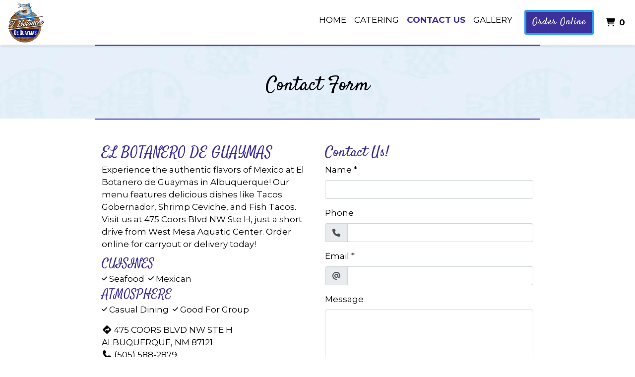

--- FILE ---
content_type: text/html; charset=utf-8
request_url: https://www.google.com/recaptcha/api2/anchor?ar=1&k=6Levr_4ZAAAAAIYO5CLx7yor1DX8--lNMMaxtJIc&co=aHR0cHM6Ly93d3cuZWJncmVzdGF1cmFudC5jb206NDQz&hl=en&type=image&v=N67nZn4AqZkNcbeMu4prBgzg&size=normal&anchor-ms=20000&execute-ms=30000&cb=gandfmry0wnc
body_size: 49355
content:
<!DOCTYPE HTML><html dir="ltr" lang="en"><head><meta http-equiv="Content-Type" content="text/html; charset=UTF-8">
<meta http-equiv="X-UA-Compatible" content="IE=edge">
<title>reCAPTCHA</title>
<style type="text/css">
/* cyrillic-ext */
@font-face {
  font-family: 'Roboto';
  font-style: normal;
  font-weight: 400;
  font-stretch: 100%;
  src: url(//fonts.gstatic.com/s/roboto/v48/KFO7CnqEu92Fr1ME7kSn66aGLdTylUAMa3GUBHMdazTgWw.woff2) format('woff2');
  unicode-range: U+0460-052F, U+1C80-1C8A, U+20B4, U+2DE0-2DFF, U+A640-A69F, U+FE2E-FE2F;
}
/* cyrillic */
@font-face {
  font-family: 'Roboto';
  font-style: normal;
  font-weight: 400;
  font-stretch: 100%;
  src: url(//fonts.gstatic.com/s/roboto/v48/KFO7CnqEu92Fr1ME7kSn66aGLdTylUAMa3iUBHMdazTgWw.woff2) format('woff2');
  unicode-range: U+0301, U+0400-045F, U+0490-0491, U+04B0-04B1, U+2116;
}
/* greek-ext */
@font-face {
  font-family: 'Roboto';
  font-style: normal;
  font-weight: 400;
  font-stretch: 100%;
  src: url(//fonts.gstatic.com/s/roboto/v48/KFO7CnqEu92Fr1ME7kSn66aGLdTylUAMa3CUBHMdazTgWw.woff2) format('woff2');
  unicode-range: U+1F00-1FFF;
}
/* greek */
@font-face {
  font-family: 'Roboto';
  font-style: normal;
  font-weight: 400;
  font-stretch: 100%;
  src: url(//fonts.gstatic.com/s/roboto/v48/KFO7CnqEu92Fr1ME7kSn66aGLdTylUAMa3-UBHMdazTgWw.woff2) format('woff2');
  unicode-range: U+0370-0377, U+037A-037F, U+0384-038A, U+038C, U+038E-03A1, U+03A3-03FF;
}
/* math */
@font-face {
  font-family: 'Roboto';
  font-style: normal;
  font-weight: 400;
  font-stretch: 100%;
  src: url(//fonts.gstatic.com/s/roboto/v48/KFO7CnqEu92Fr1ME7kSn66aGLdTylUAMawCUBHMdazTgWw.woff2) format('woff2');
  unicode-range: U+0302-0303, U+0305, U+0307-0308, U+0310, U+0312, U+0315, U+031A, U+0326-0327, U+032C, U+032F-0330, U+0332-0333, U+0338, U+033A, U+0346, U+034D, U+0391-03A1, U+03A3-03A9, U+03B1-03C9, U+03D1, U+03D5-03D6, U+03F0-03F1, U+03F4-03F5, U+2016-2017, U+2034-2038, U+203C, U+2040, U+2043, U+2047, U+2050, U+2057, U+205F, U+2070-2071, U+2074-208E, U+2090-209C, U+20D0-20DC, U+20E1, U+20E5-20EF, U+2100-2112, U+2114-2115, U+2117-2121, U+2123-214F, U+2190, U+2192, U+2194-21AE, U+21B0-21E5, U+21F1-21F2, U+21F4-2211, U+2213-2214, U+2216-22FF, U+2308-230B, U+2310, U+2319, U+231C-2321, U+2336-237A, U+237C, U+2395, U+239B-23B7, U+23D0, U+23DC-23E1, U+2474-2475, U+25AF, U+25B3, U+25B7, U+25BD, U+25C1, U+25CA, U+25CC, U+25FB, U+266D-266F, U+27C0-27FF, U+2900-2AFF, U+2B0E-2B11, U+2B30-2B4C, U+2BFE, U+3030, U+FF5B, U+FF5D, U+1D400-1D7FF, U+1EE00-1EEFF;
}
/* symbols */
@font-face {
  font-family: 'Roboto';
  font-style: normal;
  font-weight: 400;
  font-stretch: 100%;
  src: url(//fonts.gstatic.com/s/roboto/v48/KFO7CnqEu92Fr1ME7kSn66aGLdTylUAMaxKUBHMdazTgWw.woff2) format('woff2');
  unicode-range: U+0001-000C, U+000E-001F, U+007F-009F, U+20DD-20E0, U+20E2-20E4, U+2150-218F, U+2190, U+2192, U+2194-2199, U+21AF, U+21E6-21F0, U+21F3, U+2218-2219, U+2299, U+22C4-22C6, U+2300-243F, U+2440-244A, U+2460-24FF, U+25A0-27BF, U+2800-28FF, U+2921-2922, U+2981, U+29BF, U+29EB, U+2B00-2BFF, U+4DC0-4DFF, U+FFF9-FFFB, U+10140-1018E, U+10190-1019C, U+101A0, U+101D0-101FD, U+102E0-102FB, U+10E60-10E7E, U+1D2C0-1D2D3, U+1D2E0-1D37F, U+1F000-1F0FF, U+1F100-1F1AD, U+1F1E6-1F1FF, U+1F30D-1F30F, U+1F315, U+1F31C, U+1F31E, U+1F320-1F32C, U+1F336, U+1F378, U+1F37D, U+1F382, U+1F393-1F39F, U+1F3A7-1F3A8, U+1F3AC-1F3AF, U+1F3C2, U+1F3C4-1F3C6, U+1F3CA-1F3CE, U+1F3D4-1F3E0, U+1F3ED, U+1F3F1-1F3F3, U+1F3F5-1F3F7, U+1F408, U+1F415, U+1F41F, U+1F426, U+1F43F, U+1F441-1F442, U+1F444, U+1F446-1F449, U+1F44C-1F44E, U+1F453, U+1F46A, U+1F47D, U+1F4A3, U+1F4B0, U+1F4B3, U+1F4B9, U+1F4BB, U+1F4BF, U+1F4C8-1F4CB, U+1F4D6, U+1F4DA, U+1F4DF, U+1F4E3-1F4E6, U+1F4EA-1F4ED, U+1F4F7, U+1F4F9-1F4FB, U+1F4FD-1F4FE, U+1F503, U+1F507-1F50B, U+1F50D, U+1F512-1F513, U+1F53E-1F54A, U+1F54F-1F5FA, U+1F610, U+1F650-1F67F, U+1F687, U+1F68D, U+1F691, U+1F694, U+1F698, U+1F6AD, U+1F6B2, U+1F6B9-1F6BA, U+1F6BC, U+1F6C6-1F6CF, U+1F6D3-1F6D7, U+1F6E0-1F6EA, U+1F6F0-1F6F3, U+1F6F7-1F6FC, U+1F700-1F7FF, U+1F800-1F80B, U+1F810-1F847, U+1F850-1F859, U+1F860-1F887, U+1F890-1F8AD, U+1F8B0-1F8BB, U+1F8C0-1F8C1, U+1F900-1F90B, U+1F93B, U+1F946, U+1F984, U+1F996, U+1F9E9, U+1FA00-1FA6F, U+1FA70-1FA7C, U+1FA80-1FA89, U+1FA8F-1FAC6, U+1FACE-1FADC, U+1FADF-1FAE9, U+1FAF0-1FAF8, U+1FB00-1FBFF;
}
/* vietnamese */
@font-face {
  font-family: 'Roboto';
  font-style: normal;
  font-weight: 400;
  font-stretch: 100%;
  src: url(//fonts.gstatic.com/s/roboto/v48/KFO7CnqEu92Fr1ME7kSn66aGLdTylUAMa3OUBHMdazTgWw.woff2) format('woff2');
  unicode-range: U+0102-0103, U+0110-0111, U+0128-0129, U+0168-0169, U+01A0-01A1, U+01AF-01B0, U+0300-0301, U+0303-0304, U+0308-0309, U+0323, U+0329, U+1EA0-1EF9, U+20AB;
}
/* latin-ext */
@font-face {
  font-family: 'Roboto';
  font-style: normal;
  font-weight: 400;
  font-stretch: 100%;
  src: url(//fonts.gstatic.com/s/roboto/v48/KFO7CnqEu92Fr1ME7kSn66aGLdTylUAMa3KUBHMdazTgWw.woff2) format('woff2');
  unicode-range: U+0100-02BA, U+02BD-02C5, U+02C7-02CC, U+02CE-02D7, U+02DD-02FF, U+0304, U+0308, U+0329, U+1D00-1DBF, U+1E00-1E9F, U+1EF2-1EFF, U+2020, U+20A0-20AB, U+20AD-20C0, U+2113, U+2C60-2C7F, U+A720-A7FF;
}
/* latin */
@font-face {
  font-family: 'Roboto';
  font-style: normal;
  font-weight: 400;
  font-stretch: 100%;
  src: url(//fonts.gstatic.com/s/roboto/v48/KFO7CnqEu92Fr1ME7kSn66aGLdTylUAMa3yUBHMdazQ.woff2) format('woff2');
  unicode-range: U+0000-00FF, U+0131, U+0152-0153, U+02BB-02BC, U+02C6, U+02DA, U+02DC, U+0304, U+0308, U+0329, U+2000-206F, U+20AC, U+2122, U+2191, U+2193, U+2212, U+2215, U+FEFF, U+FFFD;
}
/* cyrillic-ext */
@font-face {
  font-family: 'Roboto';
  font-style: normal;
  font-weight: 500;
  font-stretch: 100%;
  src: url(//fonts.gstatic.com/s/roboto/v48/KFO7CnqEu92Fr1ME7kSn66aGLdTylUAMa3GUBHMdazTgWw.woff2) format('woff2');
  unicode-range: U+0460-052F, U+1C80-1C8A, U+20B4, U+2DE0-2DFF, U+A640-A69F, U+FE2E-FE2F;
}
/* cyrillic */
@font-face {
  font-family: 'Roboto';
  font-style: normal;
  font-weight: 500;
  font-stretch: 100%;
  src: url(//fonts.gstatic.com/s/roboto/v48/KFO7CnqEu92Fr1ME7kSn66aGLdTylUAMa3iUBHMdazTgWw.woff2) format('woff2');
  unicode-range: U+0301, U+0400-045F, U+0490-0491, U+04B0-04B1, U+2116;
}
/* greek-ext */
@font-face {
  font-family: 'Roboto';
  font-style: normal;
  font-weight: 500;
  font-stretch: 100%;
  src: url(//fonts.gstatic.com/s/roboto/v48/KFO7CnqEu92Fr1ME7kSn66aGLdTylUAMa3CUBHMdazTgWw.woff2) format('woff2');
  unicode-range: U+1F00-1FFF;
}
/* greek */
@font-face {
  font-family: 'Roboto';
  font-style: normal;
  font-weight: 500;
  font-stretch: 100%;
  src: url(//fonts.gstatic.com/s/roboto/v48/KFO7CnqEu92Fr1ME7kSn66aGLdTylUAMa3-UBHMdazTgWw.woff2) format('woff2');
  unicode-range: U+0370-0377, U+037A-037F, U+0384-038A, U+038C, U+038E-03A1, U+03A3-03FF;
}
/* math */
@font-face {
  font-family: 'Roboto';
  font-style: normal;
  font-weight: 500;
  font-stretch: 100%;
  src: url(//fonts.gstatic.com/s/roboto/v48/KFO7CnqEu92Fr1ME7kSn66aGLdTylUAMawCUBHMdazTgWw.woff2) format('woff2');
  unicode-range: U+0302-0303, U+0305, U+0307-0308, U+0310, U+0312, U+0315, U+031A, U+0326-0327, U+032C, U+032F-0330, U+0332-0333, U+0338, U+033A, U+0346, U+034D, U+0391-03A1, U+03A3-03A9, U+03B1-03C9, U+03D1, U+03D5-03D6, U+03F0-03F1, U+03F4-03F5, U+2016-2017, U+2034-2038, U+203C, U+2040, U+2043, U+2047, U+2050, U+2057, U+205F, U+2070-2071, U+2074-208E, U+2090-209C, U+20D0-20DC, U+20E1, U+20E5-20EF, U+2100-2112, U+2114-2115, U+2117-2121, U+2123-214F, U+2190, U+2192, U+2194-21AE, U+21B0-21E5, U+21F1-21F2, U+21F4-2211, U+2213-2214, U+2216-22FF, U+2308-230B, U+2310, U+2319, U+231C-2321, U+2336-237A, U+237C, U+2395, U+239B-23B7, U+23D0, U+23DC-23E1, U+2474-2475, U+25AF, U+25B3, U+25B7, U+25BD, U+25C1, U+25CA, U+25CC, U+25FB, U+266D-266F, U+27C0-27FF, U+2900-2AFF, U+2B0E-2B11, U+2B30-2B4C, U+2BFE, U+3030, U+FF5B, U+FF5D, U+1D400-1D7FF, U+1EE00-1EEFF;
}
/* symbols */
@font-face {
  font-family: 'Roboto';
  font-style: normal;
  font-weight: 500;
  font-stretch: 100%;
  src: url(//fonts.gstatic.com/s/roboto/v48/KFO7CnqEu92Fr1ME7kSn66aGLdTylUAMaxKUBHMdazTgWw.woff2) format('woff2');
  unicode-range: U+0001-000C, U+000E-001F, U+007F-009F, U+20DD-20E0, U+20E2-20E4, U+2150-218F, U+2190, U+2192, U+2194-2199, U+21AF, U+21E6-21F0, U+21F3, U+2218-2219, U+2299, U+22C4-22C6, U+2300-243F, U+2440-244A, U+2460-24FF, U+25A0-27BF, U+2800-28FF, U+2921-2922, U+2981, U+29BF, U+29EB, U+2B00-2BFF, U+4DC0-4DFF, U+FFF9-FFFB, U+10140-1018E, U+10190-1019C, U+101A0, U+101D0-101FD, U+102E0-102FB, U+10E60-10E7E, U+1D2C0-1D2D3, U+1D2E0-1D37F, U+1F000-1F0FF, U+1F100-1F1AD, U+1F1E6-1F1FF, U+1F30D-1F30F, U+1F315, U+1F31C, U+1F31E, U+1F320-1F32C, U+1F336, U+1F378, U+1F37D, U+1F382, U+1F393-1F39F, U+1F3A7-1F3A8, U+1F3AC-1F3AF, U+1F3C2, U+1F3C4-1F3C6, U+1F3CA-1F3CE, U+1F3D4-1F3E0, U+1F3ED, U+1F3F1-1F3F3, U+1F3F5-1F3F7, U+1F408, U+1F415, U+1F41F, U+1F426, U+1F43F, U+1F441-1F442, U+1F444, U+1F446-1F449, U+1F44C-1F44E, U+1F453, U+1F46A, U+1F47D, U+1F4A3, U+1F4B0, U+1F4B3, U+1F4B9, U+1F4BB, U+1F4BF, U+1F4C8-1F4CB, U+1F4D6, U+1F4DA, U+1F4DF, U+1F4E3-1F4E6, U+1F4EA-1F4ED, U+1F4F7, U+1F4F9-1F4FB, U+1F4FD-1F4FE, U+1F503, U+1F507-1F50B, U+1F50D, U+1F512-1F513, U+1F53E-1F54A, U+1F54F-1F5FA, U+1F610, U+1F650-1F67F, U+1F687, U+1F68D, U+1F691, U+1F694, U+1F698, U+1F6AD, U+1F6B2, U+1F6B9-1F6BA, U+1F6BC, U+1F6C6-1F6CF, U+1F6D3-1F6D7, U+1F6E0-1F6EA, U+1F6F0-1F6F3, U+1F6F7-1F6FC, U+1F700-1F7FF, U+1F800-1F80B, U+1F810-1F847, U+1F850-1F859, U+1F860-1F887, U+1F890-1F8AD, U+1F8B0-1F8BB, U+1F8C0-1F8C1, U+1F900-1F90B, U+1F93B, U+1F946, U+1F984, U+1F996, U+1F9E9, U+1FA00-1FA6F, U+1FA70-1FA7C, U+1FA80-1FA89, U+1FA8F-1FAC6, U+1FACE-1FADC, U+1FADF-1FAE9, U+1FAF0-1FAF8, U+1FB00-1FBFF;
}
/* vietnamese */
@font-face {
  font-family: 'Roboto';
  font-style: normal;
  font-weight: 500;
  font-stretch: 100%;
  src: url(//fonts.gstatic.com/s/roboto/v48/KFO7CnqEu92Fr1ME7kSn66aGLdTylUAMa3OUBHMdazTgWw.woff2) format('woff2');
  unicode-range: U+0102-0103, U+0110-0111, U+0128-0129, U+0168-0169, U+01A0-01A1, U+01AF-01B0, U+0300-0301, U+0303-0304, U+0308-0309, U+0323, U+0329, U+1EA0-1EF9, U+20AB;
}
/* latin-ext */
@font-face {
  font-family: 'Roboto';
  font-style: normal;
  font-weight: 500;
  font-stretch: 100%;
  src: url(//fonts.gstatic.com/s/roboto/v48/KFO7CnqEu92Fr1ME7kSn66aGLdTylUAMa3KUBHMdazTgWw.woff2) format('woff2');
  unicode-range: U+0100-02BA, U+02BD-02C5, U+02C7-02CC, U+02CE-02D7, U+02DD-02FF, U+0304, U+0308, U+0329, U+1D00-1DBF, U+1E00-1E9F, U+1EF2-1EFF, U+2020, U+20A0-20AB, U+20AD-20C0, U+2113, U+2C60-2C7F, U+A720-A7FF;
}
/* latin */
@font-face {
  font-family: 'Roboto';
  font-style: normal;
  font-weight: 500;
  font-stretch: 100%;
  src: url(//fonts.gstatic.com/s/roboto/v48/KFO7CnqEu92Fr1ME7kSn66aGLdTylUAMa3yUBHMdazQ.woff2) format('woff2');
  unicode-range: U+0000-00FF, U+0131, U+0152-0153, U+02BB-02BC, U+02C6, U+02DA, U+02DC, U+0304, U+0308, U+0329, U+2000-206F, U+20AC, U+2122, U+2191, U+2193, U+2212, U+2215, U+FEFF, U+FFFD;
}
/* cyrillic-ext */
@font-face {
  font-family: 'Roboto';
  font-style: normal;
  font-weight: 900;
  font-stretch: 100%;
  src: url(//fonts.gstatic.com/s/roboto/v48/KFO7CnqEu92Fr1ME7kSn66aGLdTylUAMa3GUBHMdazTgWw.woff2) format('woff2');
  unicode-range: U+0460-052F, U+1C80-1C8A, U+20B4, U+2DE0-2DFF, U+A640-A69F, U+FE2E-FE2F;
}
/* cyrillic */
@font-face {
  font-family: 'Roboto';
  font-style: normal;
  font-weight: 900;
  font-stretch: 100%;
  src: url(//fonts.gstatic.com/s/roboto/v48/KFO7CnqEu92Fr1ME7kSn66aGLdTylUAMa3iUBHMdazTgWw.woff2) format('woff2');
  unicode-range: U+0301, U+0400-045F, U+0490-0491, U+04B0-04B1, U+2116;
}
/* greek-ext */
@font-face {
  font-family: 'Roboto';
  font-style: normal;
  font-weight: 900;
  font-stretch: 100%;
  src: url(//fonts.gstatic.com/s/roboto/v48/KFO7CnqEu92Fr1ME7kSn66aGLdTylUAMa3CUBHMdazTgWw.woff2) format('woff2');
  unicode-range: U+1F00-1FFF;
}
/* greek */
@font-face {
  font-family: 'Roboto';
  font-style: normal;
  font-weight: 900;
  font-stretch: 100%;
  src: url(//fonts.gstatic.com/s/roboto/v48/KFO7CnqEu92Fr1ME7kSn66aGLdTylUAMa3-UBHMdazTgWw.woff2) format('woff2');
  unicode-range: U+0370-0377, U+037A-037F, U+0384-038A, U+038C, U+038E-03A1, U+03A3-03FF;
}
/* math */
@font-face {
  font-family: 'Roboto';
  font-style: normal;
  font-weight: 900;
  font-stretch: 100%;
  src: url(//fonts.gstatic.com/s/roboto/v48/KFO7CnqEu92Fr1ME7kSn66aGLdTylUAMawCUBHMdazTgWw.woff2) format('woff2');
  unicode-range: U+0302-0303, U+0305, U+0307-0308, U+0310, U+0312, U+0315, U+031A, U+0326-0327, U+032C, U+032F-0330, U+0332-0333, U+0338, U+033A, U+0346, U+034D, U+0391-03A1, U+03A3-03A9, U+03B1-03C9, U+03D1, U+03D5-03D6, U+03F0-03F1, U+03F4-03F5, U+2016-2017, U+2034-2038, U+203C, U+2040, U+2043, U+2047, U+2050, U+2057, U+205F, U+2070-2071, U+2074-208E, U+2090-209C, U+20D0-20DC, U+20E1, U+20E5-20EF, U+2100-2112, U+2114-2115, U+2117-2121, U+2123-214F, U+2190, U+2192, U+2194-21AE, U+21B0-21E5, U+21F1-21F2, U+21F4-2211, U+2213-2214, U+2216-22FF, U+2308-230B, U+2310, U+2319, U+231C-2321, U+2336-237A, U+237C, U+2395, U+239B-23B7, U+23D0, U+23DC-23E1, U+2474-2475, U+25AF, U+25B3, U+25B7, U+25BD, U+25C1, U+25CA, U+25CC, U+25FB, U+266D-266F, U+27C0-27FF, U+2900-2AFF, U+2B0E-2B11, U+2B30-2B4C, U+2BFE, U+3030, U+FF5B, U+FF5D, U+1D400-1D7FF, U+1EE00-1EEFF;
}
/* symbols */
@font-face {
  font-family: 'Roboto';
  font-style: normal;
  font-weight: 900;
  font-stretch: 100%;
  src: url(//fonts.gstatic.com/s/roboto/v48/KFO7CnqEu92Fr1ME7kSn66aGLdTylUAMaxKUBHMdazTgWw.woff2) format('woff2');
  unicode-range: U+0001-000C, U+000E-001F, U+007F-009F, U+20DD-20E0, U+20E2-20E4, U+2150-218F, U+2190, U+2192, U+2194-2199, U+21AF, U+21E6-21F0, U+21F3, U+2218-2219, U+2299, U+22C4-22C6, U+2300-243F, U+2440-244A, U+2460-24FF, U+25A0-27BF, U+2800-28FF, U+2921-2922, U+2981, U+29BF, U+29EB, U+2B00-2BFF, U+4DC0-4DFF, U+FFF9-FFFB, U+10140-1018E, U+10190-1019C, U+101A0, U+101D0-101FD, U+102E0-102FB, U+10E60-10E7E, U+1D2C0-1D2D3, U+1D2E0-1D37F, U+1F000-1F0FF, U+1F100-1F1AD, U+1F1E6-1F1FF, U+1F30D-1F30F, U+1F315, U+1F31C, U+1F31E, U+1F320-1F32C, U+1F336, U+1F378, U+1F37D, U+1F382, U+1F393-1F39F, U+1F3A7-1F3A8, U+1F3AC-1F3AF, U+1F3C2, U+1F3C4-1F3C6, U+1F3CA-1F3CE, U+1F3D4-1F3E0, U+1F3ED, U+1F3F1-1F3F3, U+1F3F5-1F3F7, U+1F408, U+1F415, U+1F41F, U+1F426, U+1F43F, U+1F441-1F442, U+1F444, U+1F446-1F449, U+1F44C-1F44E, U+1F453, U+1F46A, U+1F47D, U+1F4A3, U+1F4B0, U+1F4B3, U+1F4B9, U+1F4BB, U+1F4BF, U+1F4C8-1F4CB, U+1F4D6, U+1F4DA, U+1F4DF, U+1F4E3-1F4E6, U+1F4EA-1F4ED, U+1F4F7, U+1F4F9-1F4FB, U+1F4FD-1F4FE, U+1F503, U+1F507-1F50B, U+1F50D, U+1F512-1F513, U+1F53E-1F54A, U+1F54F-1F5FA, U+1F610, U+1F650-1F67F, U+1F687, U+1F68D, U+1F691, U+1F694, U+1F698, U+1F6AD, U+1F6B2, U+1F6B9-1F6BA, U+1F6BC, U+1F6C6-1F6CF, U+1F6D3-1F6D7, U+1F6E0-1F6EA, U+1F6F0-1F6F3, U+1F6F7-1F6FC, U+1F700-1F7FF, U+1F800-1F80B, U+1F810-1F847, U+1F850-1F859, U+1F860-1F887, U+1F890-1F8AD, U+1F8B0-1F8BB, U+1F8C0-1F8C1, U+1F900-1F90B, U+1F93B, U+1F946, U+1F984, U+1F996, U+1F9E9, U+1FA00-1FA6F, U+1FA70-1FA7C, U+1FA80-1FA89, U+1FA8F-1FAC6, U+1FACE-1FADC, U+1FADF-1FAE9, U+1FAF0-1FAF8, U+1FB00-1FBFF;
}
/* vietnamese */
@font-face {
  font-family: 'Roboto';
  font-style: normal;
  font-weight: 900;
  font-stretch: 100%;
  src: url(//fonts.gstatic.com/s/roboto/v48/KFO7CnqEu92Fr1ME7kSn66aGLdTylUAMa3OUBHMdazTgWw.woff2) format('woff2');
  unicode-range: U+0102-0103, U+0110-0111, U+0128-0129, U+0168-0169, U+01A0-01A1, U+01AF-01B0, U+0300-0301, U+0303-0304, U+0308-0309, U+0323, U+0329, U+1EA0-1EF9, U+20AB;
}
/* latin-ext */
@font-face {
  font-family: 'Roboto';
  font-style: normal;
  font-weight: 900;
  font-stretch: 100%;
  src: url(//fonts.gstatic.com/s/roboto/v48/KFO7CnqEu92Fr1ME7kSn66aGLdTylUAMa3KUBHMdazTgWw.woff2) format('woff2');
  unicode-range: U+0100-02BA, U+02BD-02C5, U+02C7-02CC, U+02CE-02D7, U+02DD-02FF, U+0304, U+0308, U+0329, U+1D00-1DBF, U+1E00-1E9F, U+1EF2-1EFF, U+2020, U+20A0-20AB, U+20AD-20C0, U+2113, U+2C60-2C7F, U+A720-A7FF;
}
/* latin */
@font-face {
  font-family: 'Roboto';
  font-style: normal;
  font-weight: 900;
  font-stretch: 100%;
  src: url(//fonts.gstatic.com/s/roboto/v48/KFO7CnqEu92Fr1ME7kSn66aGLdTylUAMa3yUBHMdazQ.woff2) format('woff2');
  unicode-range: U+0000-00FF, U+0131, U+0152-0153, U+02BB-02BC, U+02C6, U+02DA, U+02DC, U+0304, U+0308, U+0329, U+2000-206F, U+20AC, U+2122, U+2191, U+2193, U+2212, U+2215, U+FEFF, U+FFFD;
}

</style>
<link rel="stylesheet" type="text/css" href="https://www.gstatic.com/recaptcha/releases/N67nZn4AqZkNcbeMu4prBgzg/styles__ltr.css">
<script nonce="xhXMaqMpHyHRQg6JQHckMg" type="text/javascript">window['__recaptcha_api'] = 'https://www.google.com/recaptcha/api2/';</script>
<script type="text/javascript" src="https://www.gstatic.com/recaptcha/releases/N67nZn4AqZkNcbeMu4prBgzg/recaptcha__en.js" nonce="xhXMaqMpHyHRQg6JQHckMg">
      
    </script></head>
<body><div id="rc-anchor-alert" class="rc-anchor-alert"></div>
<input type="hidden" id="recaptcha-token" value="[base64]">
<script type="text/javascript" nonce="xhXMaqMpHyHRQg6JQHckMg">
      recaptcha.anchor.Main.init("[\x22ainput\x22,[\x22bgdata\x22,\x22\x22,\[base64]/[base64]/[base64]/[base64]/[base64]/[base64]/KGcoTywyNTMsTy5PKSxVRyhPLEMpKTpnKE8sMjUzLEMpLE8pKSxsKSksTykpfSxieT1mdW5jdGlvbihDLE8sdSxsKXtmb3IobD0odT1SKEMpLDApO08+MDtPLS0pbD1sPDw4fFooQyk7ZyhDLHUsbCl9LFVHPWZ1bmN0aW9uKEMsTyl7Qy5pLmxlbmd0aD4xMDQ/[base64]/[base64]/[base64]/[base64]/[base64]/[base64]/[base64]\\u003d\x22,\[base64]\\u003d\\u003d\x22,\[base64]/CvcKue1wow5fCsMK4wrZZD8O3wqJySDTCrGA8w4nCkMOCw67DvFknYw/CgFVBwqkDOcO4woHCgxPDkMOMw6E/wqoMw69Qw4IewrvDj8OXw6XCrsOlF8K+w4dvw7PCpi4KS8OjDsK8w5bDtMKtwo3DjMKVaMKlw6DCvydvwpd/wptveA/DvW/DigVsWxkWw5tsA8OnPcKUw41WAsKHIcOLajQpw67CocK5w5nDkEPDrSvDin58w4ROwpZ1worCkSRLwrfChh8SPcKFwrNQwpXCtcKTw74iwpIsAMK8QETDoVRJMcKJPCMqwonCi8O/bcOaG2Ihw4ZyeMKcCsKIw7Rlw5zCuMOGXSA0w7c2wp7CshDCl8OFXMO5FQjDrcOlwoprw58Cw6HDsWTDnkR4w7IHJgXDkScAIMO8wqrDsXYlw63CnsO/QFwiw6fCs8Ogw4vDt8OETBJawrsXwojCiQYhQDbDjQPCtMOowrjCrBZeI8KdCcO/wqzDk3vCu1zCucKiL1Ybw71EP3PDi8OqfsO9w7/[base64]/DkcKDw5t2woPCu8OMw5DCn1N2fhvCncKawo/[base64]/CgMOMcsOBGB3Cm8KCeMOCw6c3ZwsnQ8KcP8Ozw5bCl8O8wphFTcKBLMOsw7dNw43DqcK5MmDDpyk2wrB/B0p5w4vDlyDCtcKVP2JRwqAeOH3DqcOSw7/CoMObwqTCpcKTwpjDqXccwpnCtV/Cl8KEwqwoZyHDkMO4wq3Cp8O0wp4bwqLDpT4DfEPCnzbCil4EXCDDnBgqwqXCniY2MMOeB1JlWsOFwpfDvsKew5TDrGkJbcKEEcKeN8OSw7YuLMKnUMK1wqjCjW/CgcO+wqF0wr/CjxszBmDCucKJwqdXK3kuw6xJw4UTesKhw7LCp0g5w5AhFC3DmsKuw4J/woLDvMK4G8O8bRhvBh5UD8O5woDCj8KXbydxwqVOw5vDpcK9w6cbw4DDgBU+w6PCnBPCuGDCqsKMwqkQwo/Di8OJwpcqw4TDp8Ocw4DDr8OCe8ODAVzDn2EHwqXCv8K9wqFswqTDt8K5w4ogFiHDvsOxw6U/wp9IwrzCmjVlw4w2wrLDkWtdwpZAAAXClMK3w50JB2E7wpvCvMOMIHhvHsKvw7k+w45iXwJBWMOTwrImC1l/[base64]/CmcK+w5LCvMOiAkNvPlJRO8KJw640GU3CilMOw6zDrEgLwpQVwqHCs8OhC8OVwpLDgMKnES3CjMOsCcKMwqM+wqjDmsOVDmbDi3hGw4XDiVIESMKlFnptw5TCnsO5w57DksOsLE3CqDEPdsOmS8KacMOCw4BAGDTDmMO4w6TDucOqwrHCisKSw40jSsKswoHDtcKwZ0/CmcKyZMKVw45lwoHDuMKqwohjP8OdaMKLwpomwpzCjMKoQHjDlMKAw5TDiF06wqMeacKlwrxCfXvDrMKFMH5rw7LCmWBYwrzDkEbCtzzDrCTCnAxYwoPDicKgwr/CusO4wqUGfsOCTcO7dMKyOWXChcK/BARpwqbDikxbwoglOB86NmQaw5zCo8OgwoDDlsKewoJyw6s5TTEVwoZOSD/CvsOow6nDq8KJw5fDvCPDsGkVw7PClsO4PMOlRSPDrlLDqm/Cq8KVVCg3ZlPCgEXDnsKjwrJ7aA1Sw4DDrxE2REPCp1fDiy4icwDCqMKPfcOKbD9nwoZPF8Kcw4YYe1QLasOYw7/CnsKVJypew4jDq8KBB3wzE8O7AsODWTXCsUIIwqfDu8KuwrkkfCrDosKjAsKONUfCvQrDtMKPTCZLCBrCkcK+wrgGwpMkAcKhbMOmwrjCrMO+SFVpwpVPSsOgL8Kbw5PCikxoMMKtwplDBiwZEcKdw6LCvmrDqsOqw6zDtsO3w5/Ds8KjacK5aSxRU3rCrcKAw7chbsOaw5DCrj7CgsO+w6XCpsK0w4DDjsK8w5HCk8Ktwqw8w7Jtw6jCmcKjR2rCrcKpKi9Iw5AIACMQw7XDmXTCtm3DkcOgw68OQXTCm3dsw5vCmFrDpsKJR8KlZ8KNWyfCh8Kac0/Dn2gZYsKfc8Kiw5ERw4t9MAc9wrNLw7UtYcODPcKHw5RcOsOzw6HCpsKDLydhw6FNw4fCqjBlw7rDj8KuVx/[base64]/CmMOPLcOqwr5kwqUSXsO8wprCkE5GR8ODOMOCw4huF1TDmE7Du3nDjlLCqsKVw7Jmw4HDgcOXw59+Ij/Cjx7Dnyo2w58UTmTCilrDrMKWw5NcIwUfw6vCs8K6w5/CscKODwU/w4QUwrFyASAIb8KtfiPDm8Ohw5/CuMKqwpzDocOHwprCgzvCnMOOOjPChy4LRUFhw7/ClsORGMKdLsKXA1nDqcK0w6kHYcKwBD0oC8KIUsOkRgDCmzPDhsOtwqbCnsKudcOrw53Dq8Kaw4DCgXw8w5gYwrw+FXI6UhpAwrfDqXzCn1rCrlLDpy3DjXvDsybDr8OAwoQKLEnCmk5aB8OnwroCwo3Dr8K6wpk/w6EdKMOBPcOQwoZsLMKlwpLCtMKZw6w8w59Vw5ESwohUXsOXwrhNVRfCpl9pw43DhQTCosOTwqUrMUvDuiljwoRkwrxMP8OOcsOBwoIrw4IPw7t/wqh3VUDDgAPCnA7DgllFw6DDssKracKCw5LCmcK3wo/[base64]/McKkOsKNVGx6VMKCLMK8SsO/wqcJwq4gRwszLMOGw5IfbcK0w4HDvsOJw7AQPS7Cv8OEDsO2wpHDskzDsg8iwpERwpFowr8fKMObQ8K/w6whTnjDmlLCmGzDisOCSGRmQRZAw73DkU05DcKlwqAHwqMnwpTCjVrDh8ONBcK8a8KzPMO2wrMrwqYtVGlFOkh7w4IzwqVDwqAxSDPCksO1acOewot5woPCvcOiwrLCt2JNwrvCnMKXIsO7wqnCgMOsEFPDjAPDvcKCwp/DmMKsT8OtPB3Cs8K5wqDDnBnCmsOoKynCv8KUUWI5w6oQw5DDiGDDl2/Dq8K1w7ASVgHCr0nCt8O+ecOGSMKxasOsaDfCg1Izwp0PS8OSRxdZU1NewrPCksKETmTDgMO7w67DjMOhc2ITXRrDo8OERsOyRw8eHwViwqjChAZaw67DpMKKOyZrw4bCi8KjwopVw70/w5HCiFphw4A5Ng0Vw6fDgcKCw5bDs1/DhUxZfMKqe8OnwpLDg8KwwqJyRFNHSDkLVcO7QcKEG8OxDgfDl8KAY8OldcK0w4LCgATClBFpP0A+w4jDkMOaGxbCrsK5LlnCkcKQQx/[base64]/woPCjMOkwp1/EMOANTcFwpQ4w4rCiXfDj8Knw5x2wpPDmsKQC8KeH8KIYy17wrlzDwjDisKHLE1Vw7TCnsKscsO/[base64]/Crz/[base64]/DiMKSd1x/wpHDn8OMw4R6bAxGwrfDlXjDs8KHYWXCg8OYw6jDp8OEwpXCmMKDwpM6wr3Cv2fCgn7CqFrDicKIDjjDtMKwPMOuRsOUBXdIwoHCoEPDvVBSw4rCtMKlwqtVCcKKGQJJP8Kzw50LwpnClsOhHcKSIiJ4wq/CqFXDvksVITfDicOewotiw5Bhw6zCqV/[base64]/CmMONwq/[base64]/wpkFGcKnF8KHw4DCoGhGwpErVsO3MsOuworCm8ONwptwZMKPwqk6fsKFUj8Hw6zCrcK5w5LDpFE3FHBIQcO1wpnDogABw7sReMK1wq1ATsKHw4/Dk150wqwbwqtdwoARwqLCtWXClsKLXTbCn0LDksKbOGPCu8KsRhvCvcOwUxsGw43CnCDDvsKUdMOMRx3ClMKow6DDvMK1wp/DoB45dn5RfcKES0xxwr9LRMOqwqU5J3htw6/Ctz8sehxJw4LCncOpOsO2wrZDw5F8w7cHwpDDpCh5KTx6JBVIXUvDo8OCGCtIJw/DkW7CiEbDm8OJO059JU0sOsKgwo/DnnoOEzYJw6fCtsOOIMKqw5UqcMO/[base64]/DnMOJPMKVPBXDtMKZXG08bFVEQcOuEXsWw6hwXcKjw6xrw6PCmGI9wqzClsKow7jDjsKeLcKsXQgTZRwEdwHDmsK8IFlpUcK9dmbDs8OOw4LDtTIjw6rCl8OuGBIAwrA8NMKSYcKdaBjCscKhwoszOkTDu8OJF8O6w70swo3Dhj3Dqh7DiiVgw7lZwojCiMOvwp42GG/DmsOkwoLDpw9lwrrCuMKiR8KswoXDvQ7DhsK7wrLCi8Kkw7/Di8OkwovClFHDuMO9w45yRBhKwrTCm8OWw7XDiyV8OxXCi1ldT8KdBsO/w5jDusKGwoFzwp1sI8OaXS3CtTnDiEPCmcKREMOqw6QlGsOnQsOswpTCrsOlFMOmXcKpw7rCgxgqEsKSXC/[base64]/Dl2DDqcKHwpfCqMK/wovCgw5AKsOoTArDrMKxwox0OUvDolvDpADDncKVwo7DscOFw7F6aWjCsjTClkVmDMO7woDDqCjCrn3Cv35JFsOFwpwVBD0iGsKwwr0yw6jCtcOkw580wprClyI0wobCkRPDrMKjw6d+W23CmyfDtH7CtzTDpMO7wp9MwqHCr3x7FcK1bBjCkgZzEx/CrBDDo8Kuw4HCg8OPwrrDpirDg0ZJB8O1wpTCk8OdSsKhw5Y3wqLDpsKZwqlww4ZPwrEPD8Ojw6sWKMOjwrFPw6toa8Oww6FUw4LDl05YwoDDuMKiUnXCq2RNFgfCksOMVcOOwpfCicKdw5IaHVXCp8OQw4nDicO/JsOlDgfChm9VwrxJw5bCgcOMwp/DocKlBsOmw5pvwq0HwovCrsOGQEpEbk5ww5RewoU7wq/Cg8Kew73DiA7DrEDDjsKOBSPCncKSVMOye8KfRsOiZSvDu8Olwow4wrrDmW9oOTrCmsKKwqY+UsKbdX3CjQXCt2Qxwp9xTx9Pw6QwecKVOEXChlDChcKiw5Quwqggw6XDuG7Dm8OywpNZwoRqw6p1wp88YjTCvMO9w58yHcKyHMOkwqUHAwspKkcIL8KGwqA+w7/DlgkIw73DohsqZMKlfsK1dMKBI8K1w5Z0SsOZw5hFw5zDqQpzw7MTPcKSw5cvOWcHwpJ/[base64]/Cp8KjQBkefVRwK8KuTMORPgHCtR0zBMK7G8OlYHEiw6XCu8K1bcOfw45tX2zDhUdWT0TDrMOVw4PDrAXCuh/[base64]/DgWvDr8OZVMOIPCkIw5TDpTzDtgHDqCt4w6t4HsOjwp/DpTl7wrI4wqwuSsOUwoULOTnCvTnDv8Kkw41DBsKlwpRaw4V9w7pQwrN+w6ITw53CrcOKO3fCtSFcw5gzw6LDkWHCi0xnw5Bqwrlnw5MYwpzDvQl9aMKQecO2w77DtsOIw7U+wpfDncOKw5DDnFN1w6Ynw5vDnX3DpnnDogXCm2LCk8Kxw7/DtcOgGGRlwrt4wqnCh3fDkcKDwqLCiENcMF/Dv8O+Y1UACMKgfh8aw5nDmmLCs8KtSCzChMK8K8OKwozCscOgw4fDm8K1wrXCkmpzwqQhfsKVw4IHw6p4woPCpyTDncOeaX7Cp8OOcy/DmsOpfThcFcONRcKHwpbCvsOlw5nDsGwxLXvDgcKswrdkwr7DlGLCisKtw7DDqcOrwoUOw5TDmMKQSR/DnyNeLSXCuQlbw5QCHXnDjmjDv8KKZWLDicKPwoFENCxJWMKKL8OMwo7DtcKNwqbDpUMtahHChsOyDsOcwoNnOCHCi8OBwr7CoCwLWUvDu8OlYsKSw47CgCxAwpBmwqvClsOUXsO6w6nCvFjCsB8Pw6/DhxZow4nDlcKuwqDChsK1Q8O7wqHCv03ChWbCqkNZw5nDu1rCssKWHFdGYsOZw4bDhAhhPgPDucOlCsKGwo/[base64]/[base64]/[base64]/w7IBw4DDkBzDlcOJA3tAw47CsRvCpjHCuHXDng/[base64]/DlcKaVsO3woI6XcOow5PCjsK0GxnDrHnDsMK0NsOSwpLCiRfCoT1WE8OOKsKTwqjDqybDksK8wr3CusKHwq9VHHzCtsOGBisGQ8K9wq0/w5MQwo3DpHlowroIwpPCgE4VZnsSIyHChsKoVcK6eg8Jw794MsOuwoMgUsKMwrotw4rCiXhfWMKUNC9+Z8OcM1nCrW/DgMK+cifDoiEOwqB4azQgw6nDizbCslFMCk0Hw6rCiRIbw65kwqEmw61uOMOlw4HCsEvCr8OJw4/Dq8OBw6ZmGMODwo8Uw7YOwoEjc8KHOsO+w5jCgMKow7HDpT/DvcOQw4LCusKlwrp3JXMbwrLCkHnDjMKBY0pBZsOpVAJKw7rDnsO5w5nDiS9/wp4gw75ewrPDjsKbLF4Ew6fDjcOLecOTwpdBKCjCoMOvD3EOw4l7ZsKTw6PDnRzClHHCs8O+M3XDs8OHw4XDssORUkzCtMKTw70aZh/CtMKQwqhAwpzCnVZ9fiDDtATChcO/[base64]/[base64]/CtsKmwo51w6vDsTXCo8Olw5bClW7CnxfCisOHSQ9PEsOOwrJzwo7DqWdsw7h6wrRYM8Oow7YZUCHCicK8wrJlwq86NcOdHcKPw5BXwqU6w6ZWw4rCulDDrsOnY1vDkh1Uw5HDssOLwqt2InjDpMKCw7lUwr5oQB3CgV0pw7DDk24owpUew77Crg/[base64]/[base64]/DvsOQRcKtW8OYLxAvwrMLNn0uwqI1w6rCosOWwphpSX7DtcOJwqjClAHDh8OgwqNSRMKhw5heA8OHOmLDuDQZw7BVZB/[base64]/w6LClAYxBkLDjX3DvE/DgsOMJcOPNXQXwoVKM3DCqMKAKsKFw5AqwqFSw5Ibwr/DjsK0wp7DuGxPN23CksKww4/[base64]/Dk8KywoTDusOQw5TCpAPDocOhEFB/[base64]/DnA9Mw6chw58Bw7EMU0wSwpjDp8OLaH88w4V5KBZCOMOQc8OfwotLKEPDpcK/JlTDrD0hCMO9PjXClMOjBMOtRTV9BG7DjsK6Z1hIw6jDuCTCksO/BSvCvMKcAlIxw4hRwrsGw7EGw79JRcOKAR7DiMOdGMOfKy9nw4DDkS/CvMOfw5cdw7A8Y8O9w4Aqw6VewojDkMOEwpZpP1Nyw63DjcKTcsK3IArCuhdgwr3CpcKEw4YeVVp2w57CucO/[base64]/DjcO/SygNw4t8b8OBDi/[base64]/[base64]/DjsO0JwvCgiXDtGA9dMKLw6Mgw5/[base64]/[base64]/w4rCmFEUMMKDX8OoCcO/wqFxRcOmwoDCkMK4fSHDmcKxwq46HcKBXmZGwpd6L8KMT1I/S1k3w48cXn1qTMOPVcONdcO+w4nDk8Ocw74iw6psaMOJwoNhThIywprDjGs+M8OqPmQgwrLDnsOMw744wovCiMK1IcKnw6bDlk/DlMO3BcKQw7/Dml3DqFLDmsOuwqIuwoXDi3nCocOZbsO1EEzDksOfJcKUGMOnw5Mow4d1w78gWn/DsUTCjHXCpMK2MRxyAC3Dq3Imwo19UxTCm8OmRVlNasKqw7IpwqjCjW/Dk8OawrZxw7nCk8OowohdUsO7wq5OwrfDisO8XBHCizDDjsKzwqsidlTCjcONDR3DkMOqQMKaQBFJbMKrwrHDvsKraFzDlsObw4lwR0HDt8K1LS7Cq8KgWx7Co8KGwqBsw5vDrGzDjW15w58kU8OQwrxew5RKEcO/OWYIYktgUMOWa0URbsOow7IMUDnDk0DCuhAOUTMXw7TCtMKofcKyw7FmQMK6wqssfSfClVPCp1NQwrhPwqHCtgXDmsKow6DDnSPCl0rCrS4AIcOua8KJwoc/V2zDvsKyK8KRwp3Ck041w7DDjcK7XXV/wpYPTcKzw7l5w4DDujnDm2bCnGnDvQFiw5kaOUrDtHrCnMOpw6ZSam/Di8KmaUUbwoXDv8OVw4TDvDoSXsKiwrUMwqQzJ8KVMsKOdMOqwqwpDsKdGMKsScKnwpvCqMKMHkkie2NRaAsnwqJEwq3Ch8KLX8ObFg3CmcKPPGMAAcKCAsOsw4PDtcK/Sj8mw7nCowHDnzLCrcOuwpvDlRRFw6woHTrCgT7DusKMwqIkdCwjFwPDrnHCmC/CtcKuacKrwq7Cry4fwpDCkMObEcKcCMO/[base64]/ChMOIPWINewpUfG/Cpz8qY0tIwoTCqMKPAcK4PCcvw6TDvCfDkSDCt8OEw4jDjCEERcK3wrMRVcOOWjfCn3jClsKtwp57wq/DmH/CjsKvZG1cw7XCncO6PMOtPMOewo/[base64]/ChAg6w7Mlwr8yIsO6woN4Q8Orw5YhccOYw7oLAVI+ETR/w4jCtDwSUV7Cin8sLsKsSwcADGpxYTNVOMORw5jCh8KYw4Vyw6VAQ8K4OMOawoN5wrrDicOKPQAiPC3DgcOfwp1PNsKAwp/[base64]/CvMOiWj1OWQUrwp9zMV3DscK3a8OWw7x2wqjDm8KZeWfCjlpSLQdRJMKCw4LDn0fCsMOWw4oiVElLwpJXHMOVRMOpwopZbHs6SMKPwogLHHN8GSvDsRHCpMOkHcORw4lYw61mVMKtw7E0NsOAwokBGxPCicK+WcOsw7rDgMObwo7CizTDscOrw6h5BsO/c8OQZlzCkjXCm8KFGk7DlsObCMKVHE3DhsO9DiIbwo/DuMKQIsOgHEPCnSHDkMKXwo/DmEAzfnI5wqwJwqYzw5rCmFvDp8KgwozDkQNQOTY5wqouVCI5eArCvsObaMK1IhdMHjbCksK8FV3DocKzV0fDqMO8AcOrwqUNwpUodUzCiMKiwr7CksOOw4LCpsOCw6rChcOSwq/[base64]/w4cnOMKXA8Oew5PCuR/CtMOCw7zCqFbDmGsuO8OGGsKKHcKJwoshwpXDnHQWHsObw6/[base64]/DiWjCrU1hwq8hw6vDsnQuwr0hwrnCtXTCsyQONj0EbyYuwr3CnsOUNcKwVBUnXsOUwq/CucOJw6vCs8O9wowOLT/DvDgHw51WHcOAwofDpEvDg8K5w6FQw4HCl8KPex7CusKKw4rDpn96FWvCjsK/wp13H0FFa8OLw67DisOOFCATwprCmcOcw4vCl8KBwoU3I8OVaMO3w50Rw6nDg2NuaD9sG8OFHVTCmcOuWV5Yw6zClMK7w7BRAB7CrhXDm8OWP8OqR1rClR0fw513TmDDj8OLbcKlHVogZMK2OlR+wowaw5jCmsO9bRzCtHVBwrvDs8ONwrgdwqTDscOewr/[base64]/Do8KFwr87dcO+w6wUTMOdw5sbwoNYPMKwFGTDkk3DrsKiOyYhw5YwOnfCsCtRwq/[base64]/Cs8Osw51Kd2zCncOMwpplUMKYw5vDhFTDt2Z7wqIJw7AiwrfCh3pSw7/[base64]/[base64]/CrSHCjBLCpcOKSHZuWcKsex3DpmMUKVIpwqHDkcOvKhxXcMO6SsK2w6dgwrXCusOZwqcQBDVKAw8sPcOyR8KLAMO9JxfDs2DDqHXDqVtmBTIpwrZ/HmPDh0IJC8KQwqkXN8Kvw4FNwpFmw4rDj8K/wqzDp2fDq03CmWlzwqgiw6bDqMOyw6TDoSFDwrDCr33CgcKFwrM3w4rCjWTCjTxyKGIkMyPCk8KLwpcOw7rCnAHCo8Onw5tLwpDDn8KbE8KxEcOVL2HCkQgqw5TCl8OewqrCmMOuAMO1exIjwoUgEFTDgcKww61Yw5zCm3/DsFnDksO1J8OOwoIJw7AHBWzDrE/CmCxJYkHCtH/DtcOBKhrCjQVlw7LCrsKQw7zCnDU6w4VxARLCsQVawo3CkcOFIsKrZRk3Wl/DpRbDqMOUwovDs8K0wrHDqsOPw5Bxwq/ChsKjVCQhw48TwpnCuS/[base64]/DvXjCicOLw5XDg35XacOkw73CucOnacKOwod7woTDkMO9HMKPYMO3w5PDksOLFGczwoAsC8KNGsO6w7fDtcKxNhRqbMKgf8O2w4EqwoTDp8OwCsKSaMOcKEjDicK5wpB/YsKjEzF5DcOqw4x6wo0GWcONPsOkwoZywogyw4bDksO8cTfDjsKswpVJKSDDoMOcUcOdVV7DtE/[base64]/[base64]/Dpw98w4ltw4vDo8Kcw457wqdHw63DksOxw6J3w448wpcdw6TCh8KVw4jDrg/CiMO/Kj7Doj/CnjXDjB3CvMO4SMOMP8OEw6fCnsK+Q0jCpsOEw4gYckvDmsO8eMKjOsOEe8OeRWLCqxbDmynDsx8SB045IXw8w5oaw5vCoS7DsMKydE8zPz3Du8Otw7gSw7sESCLCiMO9wpzDkcO2wqLCnTbDjMO/[base64]/Cp1XDhMO/e8K+JHoYbXLCmMOvw4HDr8Kqwq7CtSTDu0gPwrE2VsKwwq7DnjnDtcKiaMKqBQzDo8OfIU0nwqDCr8K0WUfDhCJ6wrTCjHUyHS0mJE5/w6VeUStgw5HCvwsKW3vDh1jCjsO4wrkow57CkMOsBcO6woQRwq/CgQlvw4nDolzClxJFwpk7woQUSsO7cMOqU8OJw4llw5PCpUBpwrXDrC51w4oBw6hufcO7w4MHDcKhLsOgwp5AI8KlIXLCmx/Cj8KHw5kWDMOnw53DinDDpcK9fMO/[base64]/Dr8KWwpJAwpFVwpTCrmAEVCjDssKUwo7CpcK2w4fCiHkCOBxdw7g1w4DDoFt5CiDCjXnCoMO0w7zDvAjCkMOAA2jCvsKZZSzClMOgw6dWJcOzw7zCnhDCosK7M8OTWMKTwqbCkkLCk8KmaMOrw57Drgdpw5RdXsOKwrXDpBl9wpxnwrfCmE/Drzoow6XCiW3Cg14PEcK1YBPCvn1/EMKvKl8TK8KREMKvaAjCvgbDjcOuWENAwqpZwrwZPMKFw6jCrMOdV3/ClsO2w5wDw612wpN4RCfCh8OSwogiwpPDhA3CtjvCmMORM8K5TyRkYjxMw7HDthMowpzDl8KwwobDtxZgBWnCt8OUK8KJwoRAdyApZ8K7OMOnWiYxeHvCoMO/MAYjwrxawrx/RMKCw5zDr8K8GcOdw6w3YsOiworCsmLDizBvDVxMDMKow7QTwoJSZ1Ajw7LDpFTCo8KiL8OBfBnCu8KQw6oqw7A5acOIMVLDiwLCs8Oewr9zSsK/fUgKw4DDsMO7w5pbwq3DjMKnT8O1MxtJwqg3IndVwqFywqbCiwLDkCjCv8KlwpjDvcKGXGnDhMOYdEZQw4DCgh4Iwq4RXigEw6bDhMOSwrrDrcKXVMKmwpzCv8O7dsOBW8OONcOxwrh/[base64]/Cjk/CoMOxwoDCkzNdZ8KywoQnw7IOwq9hbUHCpXpJbzfCmsOTwqTCgElawrwqw7gBwofCnMOZTcK5PE3DnMOXw5TDv8O5PcKMRyDDkiRgVcK0MVYWw4bDsHDDoMOBwoxONQdCw6AWw7DCssO0wq/DkcOrw5gTI8Kaw6UVwo/CrsOSDcK8w6sjfEnCnz7CmcOLwoDDhQ4jwrxVV8Oiw7/[base64]/QjjClcKuZxHDnAXCszjCrMKwMMO0wqkRwobDvS0XYQk0wpYaw7UgbsO1U0jDoz88enbDusOpwoRlbsKRZcKkwrgva8O8w79KKH0BwrbDocKMfnfCgsOBwqPDrsKaSjd7wrV6VztOByHDng5ufn9ZwrbDp2YscEZ4E8OVwq/[base64]/[base64]/DhcOIIhcYTjQRwokuXMKmwrnCigsiw7XClDwWfjbDocOjw4zCjMOswpxUwo3DjClNwqzCpcObMMKHwroRw47DuhLCusOOPDoyA8Khwq1LU3EvwpMxYGhDMsOCJMODw6fDscOTEToZNR0NBMKxw5BYwotZLTnCvwkkw7/Dm0Umw4YHw4vCtkMYeVTDlsO8wpsZKMKyw4XCjkXDlsOGw6jDu8K5GMKlw6fCjlFvwqQfecOuw4HDp8OmQVokw6rDskHCtcOLACvCg8OtworDsMOgwqrCnj3DgcOCwpnCsmwtRFEUFGNkNsKFKkEzax5mFw/CoxHDn0VxwpXDvAEmYsO3w58Gwo7CmBrDgirDkcKjwrR9cmYGccO8VjPCkcOLWivDp8O5w4FmwrwEGsOzw5hIBMO3ZAZyR8OuwrnDrDZqw5vDmxbDv0fDrWvDn8K8wqonw6fChzjCvSxmw6p/wpnDtMK8w7Q9eEfCi8KCfRwtEEFUw61lHUbDosOHW8KfGHhRwo1lw6N/O8KOeMOOw5jDg8Knwr/DrjoAWsKUF0jCrGVSGlEJwpVGTkgOT8KwN34DbWJMY3NfFQxqRsKoQSV5w7XCvEfDqcK4w6gFw7zDvi3DkH1/JcKfw57ChUkQDsK+OFjCmsOqw51Xw5fCkyg3wrDCkMOyw4LCrcOCesK4wr/[base64]/CvwLDiXFXbHFIRHcAwqjCvEvDnRvCqcO7NzrCsx7Dj0PDm07CicKuw6ILwoUoL2Qow7fDgVcvw4XDs8KEwrPDk1gMw6LDrnYIentUwrBIYsO1wqrCiE/Ch1zDpsODwrRdwoBOBsOFw43ClX8sw4xaeUAiwooZLygCFBxQwpE1YsKOVMOaWnETA8KPRhPDr2HDlR7CicOswrPCgcO8wpc/wr5tdMO1dcKvLggEw4daw7pvcjLDpMOadlNmwpPDiHzCnyvCj0XCnRXDt8O0w4Zgwqljw7tuaEbCtWfDhy7Di8OFaS4kdcO0RD09U3HDvGQyGy3CiWZjXcOxwoMbWjoTRBHDvMKdBFt8wqXDsxvDlMKqw4EuCG7DrMKIOG/DvSMbVsKSekMww43DtFDDu8K4w4AFwr0bBcODLlvDrMKew5hPXwDCnsK7dBLCl8KaVMOpw43Cmx8Yw5LCu2wQwrcqNsOtNG3Cok/DowzDtcKMK8OhwpImT8KbCcOpBcOEB8KjQHLCphB3bcKLOsKLRQkowqzDqcObwo8XXMOrS3rDmsOuw6TCrX8Wc8Oywop9wo8mw4/CkGQGMsOpwqNxPcOvwo4aWW93w7fDh8KqLcKbwoHDscKQJ8KmNivDu8O9wpZhwrTDvcO9wqDDmcO/[base64]/w6N5w4HDvMKrw6jCtWdgbSJdwotMw6N3VwzChB48w6vCssOoMDoeIcKewqbCqCY+wpFUZsOBw5A6V3LClFXDiMOdRMKSCEELGsK5wp0qwpvCgAlqF14VKwhawofDi30pw50DwqdEN0fDs8OdwqDCqAVEPsKwC8KDwo49OlliwoYMPcKvesKsNnJSYjzDtMKfwo/[base64]/bcK0wpDDng7DgMKqFHMfQU3Crwt9w6tGRcKuw6DDkA1WwqdHwr/DrwrDqQvCmWrCscKAwpxfPMKpPMK3w6BXwoTDmznDkMK+w6PCrcO0WcKTc8OEHQxqwrrCtBPDnRfDt3ojw6Z/[base64]/Dhl/[base64]/CksKDw7LDs1vCqzERaQ9REcKOK1vCmipZw4PDh8KbA8OtwrFyOMOWwozCn8KWw5Mlw7/CocOLw5PDtcKgZMOXZyrCr8Kjw5DDvxPDsi7DksKXw6TDozZ1wpYrw6plw6fDl8O7Uy5EZiPCt8K4HQLCt8Kew7/Cn0Mcw77CjFPDscOgwpjCqUjCvBkFHVEGwq7DtG3CvmREUcKJwoYmPAjDthI7dcKVw4HDi1hxwpnCk8OiaiPCimfDqMKPbsOVYX/CncOEEy0jTW8HLHVcwonCnjHCgix9w7fCrC3DnEFyGMOBwpfDmkXCgWkNw63DoMONMgnCicO/RcOOZ39qanHDjitEwq8gwqXDhiXDlxQzwpnDkMOyZsKMGcO3w6rCkcKhw60tIcOjAMK5JHXCrQjDnVkfIh7Cg8Opwqs3d0xcw6bDh3I2IjXClEgZEsK7Q05Vw7fCkQjCs1N6wr5qwoh4JR/DrsOHCE0DJBF8w57Cui01wo3Cj8K+QBzCoMKAw5/[base64]/CvsOCDSh0c1XCkMOLw5TCo2nDgsOrY8KqJcOVRjPCjsK3WMOaGsOZfgrDlzcAe0TCosOqCMK4w4vDssKbKMOUw6AIw6k6wpDCkQZjQwrDo2PCmiVWHsOUSMKKTcO6IMKoasKCwp4yw5zDlSjDjcOJQMO9w6HCkX/DksK9wo8eTxU+w6U/w53CggvDv0zDqHxrFsO9A8KLwpFWHsK4wqNGU3TCpnVkwonDhhHDvF0lREfDjsO1OsOfG8Otw50bw58YVcOdNGJ6w5rDosOWw7XCgcKHM2N1K8OPVcK/w73Du8OfI8KRHcKPwqdHOMOdScOTX8OyMcOOR8O5wr/CsBlIw6F/a8OucnYeHcKlwqnDpz/CmzdLw6fClkTCvMK4w7/[base64]/Ds8O/woTCncK6f0AUQcKXw4Zrw7QvaGjCkHfCtMKbwpXCmcOOM8KdwpXCjMOaAERxTRUNVcKxVsOLw73Ds2LDjj0Lwo/[base64]/CmzPDpMO+w7xiw6LDhm7CgQBqIMOFwqPDrz9WJlTCnVgXH8K0LsK/[base64]/DjMO4w6Jjw4Jhw59Jwr3Cj8O2YMK8GB9dKCHCkcKrwroowqPDmsKWwqk9W0VxQGMWw61hb8O8w50EYcKtagZ8wqjCh8O/wp/[base64]/DzRBw67DtmoDwrwsw73CiGnCmwfCthrDpcO0VsK5w5Nmwo01w6YffMKpwonClg4naMKALTjDsxLCkcOZLgPCsWVJDx1IfcOScx5awqh3wrbDqGgQw6PDhcKRwpvDmCUkVcK/wrTDicKJwpdKwqwcSkJuaCzCgAXDpTPDjzjCr8KGMcKxwovDlQ7CuWdHw7EzB8KUK1jCp8Kiw7/CkMKPC8KkWgEuwo59woM8w6hnwpkZbsKOFF0yNjBeX8OQFEDCqcKRw6lzwqbDtRZ8w6cowroFwrhQUUxCMlsrAcKzeAHCnE7Do8KEdX5pwovDucObw4k9wpjDukghEBJqwrzCv8K2ScKmGsOXwrVFb3HDuQvDgzYqw65KaMOVwo3DksKzdsK/RHfClMOyW8OHfcKvRU7CrsKvw5/CqRvCqSZpwpctb8KKwpxaw4nCr8OzMTDCocOiwoMpFR98w4FreldgwptmTcO/[base64]/wrsBC1TDocKKw71WWy0RwrEKNsK/TA/CmBhxCnV6w4ExW8KJYcKCw6gUw71xEMKGdmp2wpRewo7DlcO0cnV7w4DCssKdwqPDpcOyJ1/DmlQ2w5HDnDtYfsOxOVECKG/DhQjCrDU5w5cSE1hvw7BdWsOKShVGw4PDoQjDhsKxw6VCwovDssKOwrTCuWY+KcKew4HCpcKGWcOhKzzCoAbCtEnDusOWKsKpw6UewqzDjR4Rw6sxwqfCpzpBw5LDt2bDo8OTwrrDjMKuLsKjf3txw7nDkh8iFcKwwq4LwrNFw79/KTUJesK0w5xbbXB7w5BgwpPDpmw/IcObUT9XCSnCoQDCvxcDw6R0w7LDrcO8J8KBVGpFScOmPsOqwpkDwq96Bx3DjyF8PsKCfk3ChzPDlMKzwrcwV8KeTMOJwoN1wpxxw7PDnzdBwoh5wq91RcO7KV02w5/[base64]/wqjDrcOTw5Mnwo3CocKIAMOpwrB8w6PCvsKgw5XDvMKjwoLDuHbCvzHDg1t0KMKWEMO1KTh/woYPwp5LwpjCusOqPljCrUxCOsOSAx3Dg0MFQMOWw5rCpcK4wqjCvcOBL1jDuMKjw6Etw5TDnXTDuysRwpPCjX8cwovCpMOlVsK9wrrDlMK6ISw4wp3CqH86EsOSw4JRZ8KAw55DUCpiecODX8KCFzfDojwqwowVw5LCpMKnwqwPFsOfw6nCiMKbwqTCgi/ConlgwpjChMKCwqDDhsOFU8KIwoM4GitOacKCw47CvTklHxbCpMKlTnZdwozDiBBEwppvScKkAsKkZcOfRC8JLcOCwrnClWQGw5FKG8KwwroIU1DCl8OVwoHCo8OgSsOLUnDDvyx5wpc/w45RGz7CncKnC8OswoZ1esKsc1XDtcO8wrzChiUlw7tSBsKUwrpebcKwc0gHw4E9woHCrsOHwoVGwqI2w4o1Vl/CkMKtw4XCvMOZwo47JsOKw7TDsFopwpnDnsOPwqjDvHQRDsKkw4BY\x22],null,[\x22conf\x22,null,\x226Levr_4ZAAAAAIYO5CLx7yor1DX8--lNMMaxtJIc\x22,0,null,null,null,0,[21,125,63,73,95,87,41,43,42,83,102,105,109,121],[7059694,724],0,null,null,null,null,0,null,0,1,700,1,null,0,\[base64]/76lBhnEnQkZnOKMAhnM8xEZ\x22,0,1,null,null,1,null,0,1,null,null,null,0],\x22https://www.ebgrestaurant.com:443\x22,null,[1,1,1],null,null,null,0,3600,[\x22https://www.google.com/intl/en/policies/privacy/\x22,\x22https://www.google.com/intl/en/policies/terms/\x22],\x22gvOtTDot02ZppZSoHYjfNodcdvdmhwXg2ItFU9mM9wI\\u003d\x22,0,0,null,1,1769265711164,0,0,[217],null,[229,229,198,124],\x22RC-cOpvmpY9wvU2eQ\x22,null,null,null,null,null,\x220dAFcWeA7f-KnVtwKqSalSi-NtnNApwFyAz8GN6d9DpR0CWy_bNGvYFbJLtW9xX0K4Jk4wYnaYdhEcjBt0a3L9gf6ET6fnpgYSdg\x22,1769348511235]");
    </script></body></html>

--- FILE ---
content_type: application/javascript
request_url: https://production-cdn-hdb5b9fwgnb9bdf9.z01.azurefd.net/sitecontent/website/scripts/contactform.min.js?lu=5e888ad323ae19e23ae47ecfb28d69da
body_size: 885
content:
function CheckFileSize(n){var t=n.files[0],i=t?t.size>5242880:!1;return $("#"+n.id+"-error").toggle(i),!i}function CheckMultiSelect(n){var t=$(n),r=t.attr("min"),s=t.attr("max"),e=t.data("required"),i=t.find("input:checked").length,u=!1,f="",o=r-i;return e&&i==0?f=r>1?Content_Website_Scripts_Contactform_MinimumSelectionsRequired(r):Content_Website_Scripts_Contactform_MinimumSelectionRequired:(e||i>0)&&i<r&&(f=o>1?Content_Website_Scripts_Contactform_MoreSelectionsRequired(o):Content_Website_Scripts_Contactform_OneMoreSelectionRequired),i<s?t.find("input:disabled").each(function(n,t){$(t).prop("disabled",!1)}):t.find("input:not(:checked)").each(function(n,t){$(t).prop("disabled",!0)}),u=f.length!==0,t.find(".multi-select-error").text(f).toggle(u).closest(".multi-select").toggleClass("border-danger",u),!u}$(document).on("change",".multi-select",function(){CheckMultiSelect(this)});$(document).on("change",'#contact-form input[type="file"]',function(){CheckFileSize(this)});$(document).on("click","#contact-form-submit-btn",function(){var n=$("#contact-form"),u,i,t,r;if(n.find(".multi-select-error:visible").length)return $(".multi-select-error:visible:first").closest(".multi-select").find("input:first")[0].scrollIntoView({behavior:"smooth",block:"center",inline:"center"}),!1;if(n.find(".file-size-error:visible").length)return $(".file-size-error:visible:first").closest(".form-group").find('input[type="file"]')[0].scrollIntoView({behavior:"smooth",block:"center",inline:"center"}),!1;if(n[0].checkValidity()){if(typeof grecaptcha=="undefined")return $("#reCaptchaSubmit").html('<div class="text-danger"><i class="fas fa-exclamation-triangle"><\/i> '+Content_Website_Scripts_Contactform_CantSubmitForm+"<\/div>"),!1;if(u=grecaptcha.getResponse(),u.length===0)return $("#reCaptchaError").show(),!1;if((i=!1,t=new FormData,n.find(".multi-select").each(function(n,r){if(CheckMultiSelect(r)){var u=[];$(r).find("input:checked").each(function(n,t){u.push($(t).attr("value"))});t.append($(r).attr("id"),JSON.stringify(u))}else return i=!0,r.scrollIntoView({behavior:"smooth",block:"center",inline:"center"}),!1}),i)||(n.find('input[type="file"]').each(function(n,r){if(CheckFileSize(r))t.append($(r).attr("id"),r.files[0]);else return i=!0,!1}),i))return!1;r=$(this);t.append("sectionId",r.closest(".contact-section").data("section-id"));t.append("g-recaptcha-response",n[0].elements["g-recaptcha-response"].value);$.each(n[0].elements,function(n,i){i.name.includes("formField")&&i.type!="file"&&t.append(i.name,i.value)});$.ajax({url:"/Website/ContactFormSubmit",type:"POST",contentType:!1,processData:!1,data:t,beforeSend:function(){r.attr("disabled",!0);r.html('<span class="spinner-border spinner-border-sm" role="status" aria-hidden="true"><\/span> '+Content_Website_Scripts_Contactform_Submitting)},success:function(n){n.success&&$("#reCaptchaSubmit").html('<div class="text-success">'+Content_Website_Scripts_Contactform_Submitted+"<\/div>")},error:function(){$("#reCaptchaSubmit").html('<div class="text-danger"><i class="fas fa-exclamation-triangle"><\/i> '+Content_Website_Scripts_Contactform_CantSubmitForm+"<\/div>")}})}});$("#contact-form").submit(function(n){n.preventDefault()});